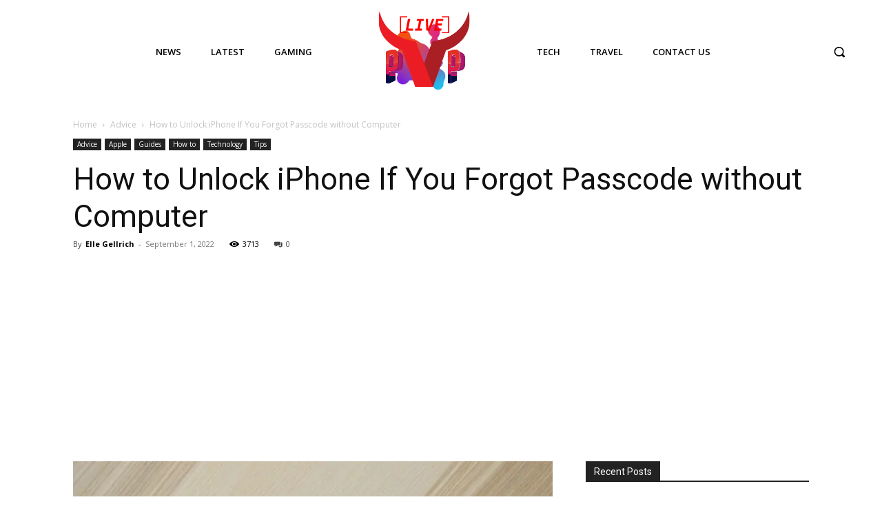

--- FILE ---
content_type: text/html; charset=utf-8
request_url: https://www.google.com/recaptcha/api2/aframe
body_size: 264
content:
<!DOCTYPE HTML><html><head><meta http-equiv="content-type" content="text/html; charset=UTF-8"></head><body><script nonce="fxoNaycDt4CubtZuVnJgAg">/** Anti-fraud and anti-abuse applications only. See google.com/recaptcha */ try{var clients={'sodar':'https://pagead2.googlesyndication.com/pagead/sodar?'};window.addEventListener("message",function(a){try{if(a.source===window.parent){var b=JSON.parse(a.data);var c=clients[b['id']];if(c){var d=document.createElement('img');d.src=c+b['params']+'&rc='+(localStorage.getItem("rc::a")?sessionStorage.getItem("rc::b"):"");window.document.body.appendChild(d);sessionStorage.setItem("rc::e",parseInt(sessionStorage.getItem("rc::e")||0)+1);localStorage.setItem("rc::h",'1769913949012');}}}catch(b){}});window.parent.postMessage("_grecaptcha_ready", "*");}catch(b){}</script></body></html>